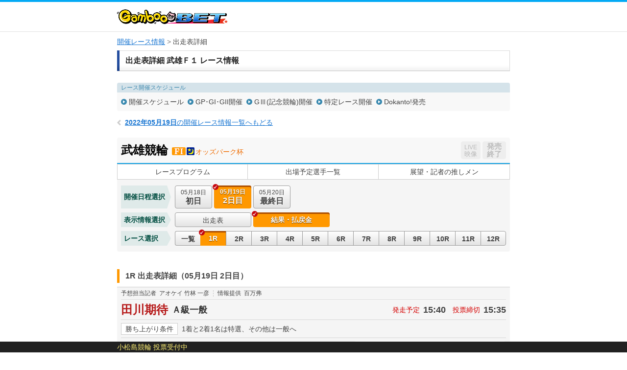

--- FILE ---
content_type: text/html; charset=UTF-8
request_url: https://keirin.kdreams.jp/gamboo/keirin-kaisai/race-card/result/8420220518/84202205180200/01/
body_size: 86785
content:
<!doctype html>
<html lang="ja">
<head>
<meta charset="utf-8">
<meta http-equiv="X-UA-Compatible" content="IE=edge">
<meta name="viewport" content="width=1024">
<meta name="format-detection" content="telephone=no">
<meta http-equiv="pragma" content="no-cache">
<meta http-equiv="Cache-Control" content="no-cache">
<meta http-equiv="expires" content="604800">
<link href="https://kdreams.r10s.jp/keirin/css/pc/base.css?ckl=1719280771" rel="stylesheet" type="text/css">
<link href="https://kdreams.r10s.jp/keirin/css/pc/raceinfo.css?ckl=1629045581" rel="stylesheet" type="text/css">
<link href="https://kdreams.r10s.jp/keirin/gamboo/css/pc/base-gamboo.css?ckl=1493607743" rel="stylesheet" type="text/css">
<link rel="apple-touch-icon" href="https://kdreams.r10s.jp/keirin/gamboo/images/pc/common/gamboo-touch-icon.png">
<link rel="icon" type="image/vnd.microsoft.icon" href="https://kdreams.r10s.jp/keirin/gamboo/images/pc/common/gamboo_favicon.ico">


<script type="text/javascript">
otk = '';

svPrevDay  = "20260119";
svToDay    = "20260120";
svThisYear = "2026";
svNowTime  = "0031";
svNextDay  = "20260121";
svPrevYobi = "月";
svToYobi   = "火";
svNextYobi = "水";

marqueeTime = 30000; // 1000=1秒
marqueeTimeDef = 5; // 分

kdUrl   = "https://my.keirin.kdreams.jp/gamboo/sso/go_old_keirin/?ac=";
baseUrl = "https://my.keirin.kdreams.jp/gamboo/";

ajaxMasterStatus = {
	"success"           : "kd-00000",
	"failure"           : "kd-01000",
	"loginErr"          : "ks-10001",
	"kaisaiNotFound"    : "ks-10400",
	"aggregating"       : "ks-10203",
	"loyalNoEntry"      : "ks-10200",
	"loyalAlreadyEntry" : "ks-10202",
	"loyalNotAvailable" : "ks-10201"
};

ajaxMasterErrorStatus = {
	close : 0, // default
	reload : 1,
	top : 2
}

device = 'pc';
devicePc = 'pc';
deviceSp = 'sp';
deviceMb = 'mb';
deviceTb = 'tb';
deviceApp = 'app';

dayMasterStatus = {
	prevDay  : parseInt('1', 10),
	toDay    : parseInt('2', 10),
	nextDay  : parseInt('3', 10),
	nextOpen : 4,
};

kakeshikiBunruiMasterData = {
	"kd"      : parseInt('1', 10),
	"basic"   : parseInt('2', 10),
	"dokanto" : parseInt('3', 10),
};

kakeshikiMasterName = {
	"k3"         : parseInt('1', 10),
	"k5"         : parseInt('2', 10),
	"bd"         : parseInt('3', 10),
	"k7"         : parseInt('4', 10),
	"sanrentan"  : parseInt('5', 10),
	"nishatan"   : parseInt('6', 10),
	"sanrenfuku" : parseInt('7', 10),
	"nishafuku"  : parseInt('8', 10),
	"niwakutan"  : parseInt('9', 10),
	"niwakufuku" : parseInt('10', 10),
	"wide"       : parseInt('11', 10),
	"k3two"      : parseInt('12', 10),
	"d4two"      : parseInt('13', 10),
	"d7"         : parseInt('14', 10),
};

normalKakeshikiMaster = {
	"sanrentan"  : parseInt('5',    10)
	, "nishatan"   : parseInt('6',  10)
	, "sanrenfuku" : parseInt('7', 10)
	, "nishafuku"  : parseInt('8',  10)
	, "niwakutan"  : parseInt('9',  10)
	, "niwakufuku" : parseInt('10', 10)
	, "wide"       : parseInt('11',     10)
};

kakeshikiMasterOrder = {
	"0" : 0, // 通常賭式
	"1" : parseInt('1', 10),
	"2" : parseInt('2', 10),
	"3" : parseInt('12', 10),
	"4" : parseInt('4', 10),
	"5" : parseInt('3', 10),
	"6" : parseInt('14', 10),
	"7" : parseInt('13', 10),
};

kaisaiDayMasterStatus = {
	"1"  : "初日",
	"2"  : "2日目",
	"3"  : "3日目",
	"4"  : "4日目",
	"5"  : "5日目",
	"6"  : "6日目",
	"7"  : "7日目",
	"8"  : "8日目",
	"9"  : "9日目",
	"99"  : "最終日",
};

kakeshikiMasterData = {
	"0" : {
		kakeshikiBunrui : parseInt('2', 10),
		kakeshikiName : "通常車券",
		kakeshikiType : 1,
	},
	"1" : {
		kakeshikiBunrui : parseInt('1', 10),
		kakeshikiName : "K3",
		kakeshikiType : 2,
	},
	"2" : {
		kakeshikiBunrui : parseInt('1', 10),
		kakeshikiName : "K5",
		kakeshikiType : 2,
	},
	"3" : {
		kakeshikiBunrui : parseInt('1', 10),
		kakeshikiName : "BiGDREAM",
		kakeshikiType : 3,
	},
	"4" : {
		kakeshikiBunrui : parseInt('1', 10),
		kakeshikiName : "K7",
		kakeshikiType : 3,
	},
	"5" : {
		kakeshikiBunrui : parseInt('2', 10),
		kakeshikiName : "3連単",
		kakeshikiType : 1,
	},
	"6" : {
		kakeshikiBunrui : parseInt('2', 10),
		kakeshikiName : "2車単",
		kakeshikiType : 1,
	},
	"7" : {
		kakeshikiBunrui : parseInt('2', 10),
		kakeshikiName : "3連複",
		kakeshikiType : 1,
	},
	"8" : {
		kakeshikiBunrui : parseInt('2', 10),
		kakeshikiName : "2車複",
		kakeshikiType : 1,
	},
	"9" : {
		kakeshikiBunrui : parseInt('2', 10),
		kakeshikiName : "2枠単",
		kakeshikiType : 1,
	},
	"10" : {
		kakeshikiBunrui : parseInt('2', 10),
		kakeshikiName : "2枠複",
		kakeshikiType : 1,
	},
	"11" : {
		kakeshikiBunrui : parseInt('2', 10),
		kakeshikiName : "ワイド",
		kakeshikiType : 1,
	},
	"12" : {
		kakeshikiBunrui : parseInt('1', 10),
		kakeshikiName : "K3two",
		kakeshikiType : 2,
	},
	"13" : {
		kakeshikiBunrui : parseInt('3', 10),
		kakeshikiName : "Dokanto4two",
		kakeshikiType : 3,
	},
	"14" : {
		kakeshikiBunrui : parseInt('3', 10),
		kakeshikiName : "Dokanto7",
		kakeshikiType : 3,
	},
};

commFlg = {
	"trueFlg"           : "1",
	"falseFlg"          : "0",
};

ksBetBaitaiCdPC = "0";

pcLiveUrl = "https://keirin.kdreams.jp/gamboo/live/";
newPCLiveVideoUrl = 'https://keirin.kdreams.jp/gamboo/stadium/live/';

// PVモード
privateErrMsg      = "プライベートブラウズ機能がオンになっているか、シークレットモードをご利用中のため投票できません。";

// 車券販売場所ID
shakenSalePlaceId = '3';

</script>
<script src="https://kdreams.r10s.jp/keirin/js/lib/jquery.min.js?ckl=1494809431" type="text/javascript"></script>
<script src="https://kdreams.r10s.jp/keirin/js/lib/jquery.marquee.min.js?ckl=1494809431" type="text/javascript"></script>
<script src="https://kdreams.r10s.jp/keirin/js/lib/common.js?ckl=1756749849" type="text/javascript"></script>
<script src="https://kdreams.r10s.jp/keirin/js/lib/tate.js?ckl=1494809433" type="text/javascript"></script>
<script src="https://kdreams.r10s.jp/keirin/js/lib/marquee.js?ckl=1494809432" type="text/javascript"></script>
<script src="https://kdreams.r10s.jp/keirin/js/lib/raceinfo.forecast.js?ckl=1722228006" type="text/javascript"></script>
<script src="https://kdreams.r10s.jp/keirin/js/lib/scrollTop.js?ckl=1494809433" type="text/javascript"></script>
<title>レース出走表・結果・払戻金詳細 | 武雄競輪 Ｆ１ オッズパーク杯 2日目（2022年05月19日） 1レース | 競輪投票は【GambooBET】</title>

</head>
<body>
<script type="text/javascript">
$(function(){
		$('.scroll a[href^=#]').click(function() {
		var href= $(this).attr("href");
		var target = $(href == "#" || href == "" ? 'html' : href);
		var position = target.offset().top;
		$('body,html').animate({scrollTop:position}, 500, 'swing');
		return false;
	});
});
</script>
<div id="PAGE_HEADER">
	<div class="container">
		<p class="logo logo_gamboo"><a href="https://gamboo.jp/"><img src="https://kdreams.r10s.jp/keirin/gamboo/images/pc/common/logo_gamboo.png" width="226" height="30" alt="GambooBET"></a></p>
	</div>
</div>
<!-- Main Start -->
<div id="MAIN" class="cf">
	<!-- InstanceBeginEditable name="Breadcrumb" -->
	<ul class="breadcrumb">
<li><strong><a href="https://keirin.kdreams.jp/gamboo/kaisai/">開催レース情報</a></strong></li>
<li>出走表詳細</li>
</ul>	<!-- InstanceEndEditable -->
	<!-- Article Start -->
	<div class="article">
		<!-- InstanceBeginEditable name="Contents" -->
		<!--  Section Start -->
		<section class="section raceinfo_section">

			<h1 class="section_title">出走表詳細 武雄Ｆ１ レース情報</h1><!-- #BeginLibraryItem "/Library/pc_raceinfo_nav.lbi" -->
						<div class="raceinfo_nav">
				<dl class="schedule_nav">
					<dt>レース開催スケジュール</dt>
					<dd>
						<ul class="cf">
						<li><a href="https://keirin.kdreams.jp/gamboo/schedule/search/2022/05/">開催スケジュール</a></li>
						<li><a href="https://keirin.kdreams.jp/gamboo/schedule/highgrade/search/2022/">GP･GI･GII開催</a></li>
						<li><a href="https://keirin.kdreams.jp/gamboo/schedule/grade/search/2022/">GⅢ(記念競輪)開催</a></li>
						<li><a href="https://keirin.kdreams.jp/gamboo/schedule/frace/search/2022/">特定レース開催</a></li>
						<li><a href="https://keirin.kdreams.jp/gamboo/schedule/dokanto/search/2022/1/">Dokanto!発売</a></li>
						</ul>
					</dd>
				</dl>
			</div>
			<p class="return_raceinfo">
				<a href="https://keirin.kdreams.jp/gamboo/kaisai/2022/05/19/"><span>2022年05月19日</span>の開催レース情報一覧へもどる</a>
			</p>
			<div class="kaisai_header cf">
				<h2 class="title">
					<span class="velodrome">武雄競輪</span>
					<span class="icon_grade gr2"></span>
					<span class="icon_status s2"></span>
										<span class="race">オッズパーク杯</span>
				</h2>
				<ul class="flt_r">
					<li class="btn_live">
						<span class="disabled"><span>LIVE</span>映像</span>
					</li>
					<li class="btn_bet">
						<span class="closed"><span class="disabled">発売<br>終了</span></span>
					</li>
				</ul>
			</div>
<!-- #EndLibraryItem --><!-- #BeginLibraryItem "/Library/pc_kaisai_global_nav.lbi" -->
			<ul class="kaisai_global_nav">
				<li><a href="https://keirin.kdreams.jp/gamboo/keirin-kaisai/race-program/8420220518/84202205180200/">レースプログラム</a></li>
				<li><a href="https://keirin.kdreams.jp/gamboo/keirin-kaisai/assen/8420220518/84202205180200/">出場予定選手一覧</a></li>
				<li><a href="https://keirin.kdreams.jp/gamboo/keirin-kaisai/race-news/8420220518/84202205180200/">展望・記者の推しメン</a></li>
			</ul>
<!-- #EndLibraryItem --><!-- #BeginLibraryItem "/Library/pc_kaisai_race_contents.lbi" --><div class="kaisai_race_data_nav">
				<dl class="date_nav cf">
					<dt>開催日程選択</dt>
					<dd>
						<ul class="cf">
							<li >

								<a href="https://keirin.kdreams.jp/gamboo/keirin-kaisai/race-card/result/8420220518/84202205180100/1/">
									<span class="date">05月18日</span><span class="day">初日</span>
																	</a>
							</li>
							<li class="active" >

								<a >
									<span class="date">05月19日</span><span class="day">2日目</span>
																	</a>
							</li>
							<li >

								<a href="https://keirin.kdreams.jp/gamboo/keirin-kaisai/race-card/result/8420220518/84202205180300/1/">
									<span class="date">05月20日</span><span class="day">最終日</span>
																	</a>
							</li>
						</ul>
					</dd>
				</dl>
				<dl class="data_info_nav cf">
					<dt>表示情報選択</dt>
					<dd>
						<ul class="cf">
							<li >
								<a href="https://keirin.kdreams.jp/gamboo/keirin-kaisai/race-card/odds/8420220518/84202205180200/1/3rentan/">出走表</a>
							</li>
							<li class="active" >
								<a >結果・払戻金</a>
							</li>


						</ul>
					</dd>
				</dl>
				<dl class="race_nav cf">
					<dt>レース選択</dt>
					<dd>
						<ul class="cf">
							<li >
								<a href="https://keirin.kdreams.jp/gamboo/keirin-kaisai/result-list/8420220518/84202205180200/">
									一覧
								</a>
							</li>
							<li  class="active" >
								<a >
									1R
								</a>
							</li>
							<li >
								<a href="https://keirin.kdreams.jp/gamboo/keirin-kaisai/race-card/result/8420220518/84202205180200/02/">
									2R
								</a>
							</li>
							<li >
								<a href="https://keirin.kdreams.jp/gamboo/keirin-kaisai/race-card/result/8420220518/84202205180200/03/">
									3R
								</a>
							</li>
							<li >
								<a href="https://keirin.kdreams.jp/gamboo/keirin-kaisai/race-card/result/8420220518/84202205180200/04/">
									4R
								</a>
							</li>
							<li >
								<a href="https://keirin.kdreams.jp/gamboo/keirin-kaisai/race-card/result/8420220518/84202205180200/05/">
									5R
								</a>
							</li>
							<li >
								<a href="https://keirin.kdreams.jp/gamboo/keirin-kaisai/race-card/result/8420220518/84202205180200/06/">
									6R
								</a>
							</li>
							<li >
								<a href="https://keirin.kdreams.jp/gamboo/keirin-kaisai/race-card/result/8420220518/84202205180200/07/">
									7R
								</a>
							</li>
							<li >
								<a href="https://keirin.kdreams.jp/gamboo/keirin-kaisai/race-card/result/8420220518/84202205180200/08/">
									8R
								</a>
							</li>
							<li >
								<a href="https://keirin.kdreams.jp/gamboo/keirin-kaisai/race-card/result/8420220518/84202205180200/09/">
									9R
								</a>
							</li>
							<li >
								<a href="https://keirin.kdreams.jp/gamboo/keirin-kaisai/race-card/result/8420220518/84202205180200/10/">
									10R
								</a>
							</li>
							<li >
								<a href="https://keirin.kdreams.jp/gamboo/keirin-kaisai/race-card/result/8420220518/84202205180200/11/">
									11R
								</a>
							</li>
							<li >
								<a href="https://keirin.kdreams.jp/gamboo/keirin-kaisai/race-card/result/8420220518/84202205180200/12/">
									12R
								</a>
							</li>
						</ul>
					</dd>
				</dl>
			</div>
			<div class="race_header cf" id="RACECARD">
				<h3 class="raceinfo_title"><span>1R 出走表詳細（05月19日 2日目）</span></h3>
			</div>


			<div class="racecard_area_container">
				<dl class="tipster_note cf">
					<dt>予想担当記者</dt>
					<dd>アオケイ 竹林 一彦</dd>
					<dt>情報提供</dt>
					<dd>百万弗</dd>
				</dl>
				<div class="race_title_header cf">
					<h2 class="title">田川期待</h2>
					<p class="status">
					<span>Ａ級一般</span>
					</p>
					<dl class="time">
						<dt>発走予定</dt>
						<dd>15:40</dd>
						<dt>投票締切</dt>
						<dd>15:35</dd>
					</dl>
				</div>
				<dl class="condition cf">
					<dt>勝ち上がり条件</dt>
					<dd>1着と2着1名は特選、その他は一般へ</dd>
				</dl>

				<div class="racecard_area_top_header">
					<p class="approach_guide">【誘導員】中山 匡男 Ａ３</p>
					<ul class="racecard_area_top_header_sub_nav cf">
												<li><a href="https://keirin.kdreams.jp/gamboo/keirin-kaisai/race-card/odds/8420220518/84202205180200/1/3rentan/#detail">オッズ</a></li>
																		<li><a href="https://keirin.kdreams.jp/gamboo/keirin-kaisai/race-card/yoso/8420220518/84202205180200/1/#detail">展開予想･狙い目</a></li>
																		<li><a href="#detail">結果･払戻金</a></li>
											</ul>
				</div>

				<div class="racecard_area">
					<div class="racecard_area_header cf">
						<ul class="racecard_area_nav cf">
							<li id="jsRacerCardDetail" class="active"><a href="javascript:void(0);">出走表<br>詳細</a></li>
							<li id="jsRacerCardComment" class=""><a href="javascript:void(0);">選手コメント<br>前回出走レース成績</a></li>
							<li id="jsRacerCardBasho" class=""><a href="javascript:void(0);">今場所・前場所・前々場所<br>出走レース成績</a></li>
							<li id="jsRacerCardAoYear" class=""><a href="javascript:void(0);">年間勝利度数</a></li>
							<li id="jsRacerCardAoLength" class=""><a href="javascript:void(0);">同走路年間<br>勝利度数</a></li>
							<li id="jsRacerCardAoBankYear" class=""><a href="javascript:void(0);">当所5年</a></li>
						</ul>
					</div>

					<div class="racecard_area_inner cf jsRacerCardDetail">
						<table class="racecard_table">
							<tr>
								<th rowspan="2" >予<br>想</th>
								<th rowspan="2" >好<br>気<br>合</th>
								<th rowspan="2" class="bdr_r ">総<br>評</th>
								<th rowspan="2">枠<br>番</th>
								<th rowspan="2">車<br>番</th>
								<th rowspan="2" class="bdr_r">選手名<br>府県/年齢/期別</th>
								<th rowspan="2">級<br>班</th>
								<th rowspan="2" class="bdr_r">脚<br>質</th>
								<th rowspan="2">ギヤ<br>倍数</th>
								<th colspan="16">直近4ヶ月の成績</th>
							</tr>
							<tr>
								<th class="bdr_r">競走得点</th>
								<th>S</th>
																								<th class="bdr_r">B</th>
								<th>逃</th>
								<th>捲</th>
								<th>差</th>
								<th class="bdr_r">マ</th>
								<th>1<br>着</th>
								<th>2<br>着</th>
								<th>3<br>着</th>
								<th class="bdr_r">着<br>外</th>
								<th>勝<br>率</th>
								<th>2連<br>対率</th>
								<th>3連<br>対率</th>
							</tr>
							<tr class="n1 ">
								<td class="tip"><span class="icon icon_t6">▲</span></td>
								<td class="kiai"></td>
								<td class="evaluation bdr_r"><span>5</span></td>
								<td class="bracket missing " >1</td>
								<td class="num"><span>1</span></td>
								<td class="rider bdr_r">
									真崎 章徳<br><span class="home">佐　賀/26/113</span>
																	</td>
								<td>A2</td>
								<td class="bdr_r">逃</td>
								<td>3.92</td>
								<td class="bdr_r">
								79.16								</td>
								<td>
								1								</td>
																								<td class="bdr_r">
								5								</td>
								<td>
								2								</td>
								<td>
								0								</td>
								<td>
								0								</td>
								<td class="bdr_r">
								0								</td>
								<td>
								0								</td>
								<td>
								2								</td>
								<td>
								1								</td>
								<td class="bdr_r">
								9								</td>
								<td>
								0.0								</td>
								<td>
								16.6								</td>
								<td class="bdr_r">
								25.0								</td>
							</tr>


							<tr class="n2 ">
								<td class="tip"><span class="icon icon_t3">×</span></td>
								<td class="kiai"></td>
								<td class="evaluation bdr_r"><span>3</span></td>
								<td class="bracket missing " >2</td>
								<td class="num"><span>2</span></td>
								<td class="rider bdr_r">
									藤原 悠斗<br><span class="home">岡　山/36/91</span>
																	</td>
								<td>A1</td>
								<td class="bdr_r">追</td>
								<td>3.92</td>
								<td class="bdr_r">
								<span class="best">86.58</span>
								</td>
								<td>
								2								</td>
																								<td class="bdr_r">
								0								</td>
								<td>
								0								</td>
								<td>
								0								</td>
								<td>
								<span class="best">4</span>
								</td>
								<td class="bdr_r">
								<span class="best">3</span>
								</td>
								<td>
								4								</td>
								<td>
								3								</td>
								<td>
								5								</td>
								<td class="bdr_r">
								12								</td>
								<td>
								16.6								</td>
								<td>
								29.1								</td>
								<td class="bdr_r">
								50.0								</td>
							</tr>


							<tr class="n3 ">
								<td class="tip"><span class="icon icon_t2">○</span></td>
								<td class="kiai"></td>
								<td class="evaluation bdr_r"><span>4</span></td>
								<td class="bracket missing " >3</td>
								<td class="num"><span>3</span></td>
								<td class="rider bdr_r">
									白川 有司<br><span class="home">福　岡/47/76</span>
																	</td>
								<td>A2</td>
								<td class="bdr_r">追</td>
								<td>3.93</td>
								<td class="bdr_r">
								83.60								</td>
								<td>
								1								</td>
																								<td class="bdr_r">
								0								</td>
								<td>
								0								</td>
								<td>
								0								</td>
								<td>
								2								</td>
								<td class="bdr_r">
								1								</td>
								<td>
								1								</td>
								<td>
								2								</td>
								<td>
								5								</td>
								<td class="bdr_r">
								15								</td>
								<td>
								4.3								</td>
								<td>
								13.0								</td>
								<td class="bdr_r">
								34.7								</td>
							</tr>


							<tr class="n4 ">
								<td class="tip"><span class="icon icon_t4">△</span></td>
								<td class="kiai"></td>
								<td class="evaluation bdr_r"><span>4</span></td>
								<td class="bracket missing " >4</td>
								<td class="num"><span>4</span></td>
								<td class="rider bdr_r">
									市本 隆司<br><span class="home">広　島/50/72</span>
																	</td>
								<td>A2</td>
								<td class="bdr_r">両</td>
								<td>3.93</td>
								<td class="bdr_r">
								84.05								</td>
								<td>
								0								</td>
																								<td class="bdr_r">
								1								</td>
								<td>
								0								</td>
								<td>
								<span class="best">2</span>
								</td>
								<td>
								2								</td>
								<td class="bdr_r">
								1								</td>
								<td>
								4								</td>
								<td>
								1								</td>
								<td>
								3								</td>
								<td class="bdr_r">
								12								</td>
								<td>
								20.0								</td>
								<td>
								25.0								</td>
								<td class="bdr_r">
								40.0								</td>
							</tr>


							<tr class="n5 ">
								<td class="tip"></td>
								<td class="kiai"></td>
								<td class="evaluation bdr_r"><span>4</span></td>
								<td class="bracket missing " >5</td>
								<td class="num"><span>5</span></td>
								<td class="rider bdr_r">
									三木 健治<br><span class="home">沖　縄/47/73</span>
																	</td>
								<td>A2</td>
								<td class="bdr_r">追</td>
								<td>3.92</td>
								<td class="bdr_r">
								82.66								</td>
								<td>
								1								</td>
																								<td class="bdr_r">
								0								</td>
								<td>
								0								</td>
								<td>
								0								</td>
								<td>
								2								</td>
								<td class="bdr_r">
								0								</td>
								<td>
								1								</td>
								<td>
								1								</td>
								<td>
								<span class="best">6</span>
								</td>
								<td class="bdr_r">
								16								</td>
								<td>
								4.1								</td>
								<td>
								8.3								</td>
								<td class="bdr_r">
								33.3								</td>
							</tr>


							<tr class="n6 ">
								<td class="tip"><span class="icon icon_t1">◎</span></td>
								<td class="kiai"></td>
								<td class="evaluation bdr_r"><span>5</span></td>
								<td class="bracket missing "  rowspan="2" >6</td>
								<td class="num"><span>6</span></td>
								<td class="rider bdr_r">
									田川 翔琉<br><span class="home">熊　本/24/119</span>
																	</td>
								<td>A2</td>
								<td class="bdr_r">逃</td>
								<td>3.92</td>
								<td class="bdr_r">
								78.73								</td>
								<td>
								<span class="best">7</span>
								</td>
																								<td class="bdr_r">
								<span class="best">11</span>
								</td>
								<td>
								<span class="best">10</span>
								</td>
								<td>
								<span class="best">2</span>
								</td>
								<td>
								1								</td>
								<td class="bdr_r">
								0								</td>
								<td>
								<span class="best">13</span>
								</td>
								<td>
								0								</td>
								<td>
								0								</td>
								<td class="bdr_r">
								2								</td>
								<td>
								<span class="best">86.6</span>
								</td>
								<td>
								<span class="best">86.6</span>
								</td>
								<td class="bdr_r">
								<span class="best">86.6</span>
								</td>
							</tr>


							<tr class="n7 ">
								<td class="tip"><span class="icon icon_t5">注</span></td>
								<td class="kiai"></td>
								<td class="evaluation bdr_r"><span>4</span></td>
								<td class="num"><span>7</span></td>
								<td class="rider bdr_r">
									足達 重満<br><span class="home">長　崎/46/80</span>
																	</td>
								<td>A2</td>
								<td class="bdr_r">追</td>
								<td>3.86</td>
								<td class="bdr_r">
								82.04								</td>
								<td>
								3								</td>
																								<td class="bdr_r">
								0								</td>
								<td>
								0								</td>
								<td>
								0								</td>
								<td>
								3								</td>
								<td class="bdr_r">
								2								</td>
								<td>
								1								</td>
								<td>
								<span class="best">4</span>
								</td>
								<td>
								5								</td>
								<td class="bdr_r">
								14								</td>
								<td>
								4.1								</td>
								<td>
								20.8								</td>
								<td class="bdr_r">
								41.6								</td>
							</tr>


						</table>
					</div>


					<div class="racecard_area_inner cf jsRacerCardComment" style="display:none">
						<table class="racecard_table">
							<tr>
								<th rowspan="2" >予<br>想</th>
								<th rowspan="2" >好<br>気<br>合</th>
								<th rowspan="2" class="bdr_r ">総<br>評</th>
								<th rowspan="2">枠<br>番</th>
								<th rowspan="2">車<br>番</th>
								<th rowspan="2" class="bdr_r">選手名<br>府県/年齢/期別</th>
								<th rowspan="2">級<br>班</th>
								<th rowspan="2" class="bdr_r">脚<br>質</th>
								<th rowspan="2">ギヤ<br>倍数</th>
								<th class="bdr_r" rowspan="2">競走得点</th>
								<th class="bdr_r" rowspan="2">選手コメント</th>
								<th colspan="4">前回出走レースの成績</th>
							</tr>
							<tr>
								<th>開<br>催<br>日</th>
								<th class="race"><p class="tate"><span>レ</span><span><span><span class="rotate">ー</span></span></span><span>ス</span></p></th>
								<th>着<br>順</th>
								<th>走り評</th>
							</tr>
										<tr class="n1 ">
								<td class="tip"><span class="icon icon_t6">▲</span></td>
								<td class="kiai"></td>
								<td class="evaluation bdr_r"><span>5</span></td>
																					<td class="bracket missing " >1</td>
															<td class="num"><span>1</span></td>
								<td class="rider bdr_r">
									真崎 章徳<br><span class="home">佐　賀/26/113</span>
																	</td>
								<td>A2</td>
								<td class="bdr_r">逃</td>
											<td>3.92</td>
											<td class="bdr_r">
											79.16											</td>
								<td class="comment bdr_r">自力。</td>
								<td>初日</td>
								<td>4R</td>
								<td class="last_result bdr_r"><span class="result_5">5</span></td>
								<td class="last_result"><a target="_blank" href="https://keirin.kdreams.jp/gamboo/keirin-kaisai/race-card/result/8420220518/84202205180100/04/#detail">仕掛られず<span class="detail">詳細</span></a></span></td>
							</tr>
												<tr class="n2 ">
								<td class="tip"><span class="icon icon_t3">×</span></td>
								<td class="kiai"></td>
								<td class="evaluation bdr_r"><span>3</span></td>
																					<td class="bracket missing " >2</td>
															<td class="num"><span>2</span></td>
								<td class="rider bdr_r">
									藤原 悠斗<br><span class="home">岡　山/36/91</span>
																	</td>
								<td>A1</td>
								<td class="bdr_r">追</td>
											<td>3.92</td>
											<td class="bdr_r">
											<span class="best">86.58</span>
											</td>
								<td class="comment bdr_r">単騎で走る。</td>
								<td>初日</td>
								<td>4R</td>
								<td class="last_result bdr_r"><span class="result_7">7</span></td>
								<td class="last_result"><a target="_blank" href="https://keirin.kdreams.jp/gamboo/keirin-kaisai/race-card/result/8420220518/84202205180100/04/#detail">遅れ捌かれ<span class="detail">詳細</span></a></span></td>
							</tr>
												<tr class="n3 ">
								<td class="tip"><span class="icon icon_t2">○</span></td>
								<td class="kiai"></td>
								<td class="evaluation bdr_r"><span>4</span></td>
																					<td class="bracket missing " >3</td>
															<td class="num"><span>3</span></td>
								<td class="rider bdr_r">
									白川 有司<br><span class="home">福　岡/47/76</span>
																	</td>
								<td>A2</td>
								<td class="bdr_r">追</td>
											<td>3.93</td>
											<td class="bdr_r">
											83.60											</td>
								<td class="comment bdr_r">田川君。</td>
								<td>初日</td>
								<td>4R</td>
								<td class="last_result bdr_r"><span class="result_6">6</span></td>
								<td class="last_result"><a target="_blank" href="https://keirin.kdreams.jp/gamboo/keirin-kaisai/race-card/result/8420220518/84202205180100/04/#detail">前任せ一緒<span class="detail">詳細</span></a></span></td>
							</tr>
												<tr class="n4 ">
								<td class="tip"><span class="icon icon_t4">△</span></td>
								<td class="kiai"></td>
								<td class="evaluation bdr_r"><span>4</span></td>
																					<td class="bracket missing " >4</td>
															<td class="num"><span>4</span></td>
								<td class="rider bdr_r">
									市本 隆司<br><span class="home">広　島/50/72</span>
																	</td>
								<td>A2</td>
								<td class="bdr_r">両</td>
											<td>3.93</td>
											<td class="bdr_r">
											84.05											</td>
								<td class="comment bdr_r">単騎で走る。</td>
								<td>初日</td>
								<td>1R</td>
								<td class="last_result bdr_r"><span class="result_7">7</span></td>
								<td class="last_result"><a target="_blank" href="https://keirin.kdreams.jp/gamboo/keirin-kaisai/race-card/result/8420220518/84202205180100/01/#detail">カマシ離れ<span class="detail">詳細</span></a></span></td>
							</tr>
												<tr class="n5 ">
								<td class="tip"></td>
								<td class="kiai"></td>
								<td class="evaluation bdr_r"><span>4</span></td>
																					<td class="bracket missing " >5</td>
															<td class="num"><span>5</span></td>
								<td class="rider bdr_r">
									三木 健治<br><span class="home">沖　縄/47/73</span>
																	</td>
								<td>A2</td>
								<td class="bdr_r">追</td>
											<td>3.92</td>
											<td class="bdr_r">
											82.66											</td>
								<td class="comment bdr_r">先手ライン。</td>
								<td>初日</td>
								<td>2R</td>
								<td class="last_result bdr_r"><span class="result_4">4</span></td>
								<td class="last_result"><a target="_blank" href="https://keirin.kdreams.jp/gamboo/keirin-kaisai/race-card/result/8420220518/84202205180100/02/#detail">前に流込み<span class="detail">詳細</span></a></span></td>
							</tr>
												<tr class="n6 ">
								<td class="tip"><span class="icon icon_t1">◎</span></td>
								<td class="kiai"></td>
								<td class="evaluation bdr_r"><span>5</span></td>
																					<td class="bracket missing "  rowspan="2" >6</td>
															<td class="num"><span>6</span></td>
								<td class="rider bdr_r">
									田川 翔琉<br><span class="home">熊　本/24/119</span>
																	</td>
								<td>A2</td>
								<td class="bdr_r">逃</td>
											<td>3.92</td>
											<td class="bdr_r">
											78.73											</td>
								<td class="comment bdr_r">自力。</td>
								<td>初日</td>
								<td>3R</td>
								<td class="last_result bdr_r"><span class="result_6">6</span></td>
								<td class="last_result"><a target="_blank" href="https://keirin.kdreams.jp/gamboo/keirin-kaisai/race-card/result/8420220518/84202205180100/03/#detail">後方捲れず<span class="detail">詳細</span></a></span></td>
							</tr>
												<tr class="n7 ">
								<td class="tip"><span class="icon icon_t5">注</span></td>
								<td class="kiai"></td>
								<td class="evaluation bdr_r"><span>4</span></td>
																						<td class="num"><span>7</span></td>
								<td class="rider bdr_r">
									足達 重満<br><span class="home">長　崎/46/80</span>
																	</td>
								<td>A2</td>
								<td class="bdr_r">追</td>
											<td>3.86</td>
											<td class="bdr_r">
											82.04											</td>
								<td class="comment bdr_r">真崎君。</td>
								<td>初日</td>
								<td>1R</td>
								<td class="last_result bdr_r"><span class="result_4">4</span></td>
								<td class="last_result"><a target="_blank" href="https://keirin.kdreams.jp/gamboo/keirin-kaisai/race-card/result/8420220518/84202205180100/01/#detail">前に続いて<span class="detail">詳細</span></a></span></td>
							</tr>
									</table>
					</div>

					<div class="racecard_area_inner cf jsRacerCardBasho" style="display:none">
						<table class="racecard_table past_racecard_table">
							<tr>
								<th rowspan="2">枠<br>番</th>
								<th rowspan="2">車<br>番</th>
								<th rowspan="2" class="bdr_r">選手名<br>府県/年齢/期別</th>
								<th rowspan="2">競走得点</th>
								<th>今場所成績</th>
								<th>前場所成績</th>
								<th>前々場所成績</th>
							</tr>
							<tr>
								<th>日付/種目/着順/上り</th>
								<th>開催場<br>日付/種目/着順/上り</th>
								<th>開催場<br>日付/種目/着順/上り</th>
							</tr>
										<tr class="n1 ">
							<td class="bracket missing " >1</td>
								<td class="num"><span>1</span></td>
								<td class="rider bdr_r">
									真崎 章徳<br><span class="home">佐　賀/26/113</span>
																	</td>
								<td>
												79.16											</td>
											<td>
									<p class="stadium"></p>
									<ul>
													<li><span>5/18</span><span>Ａ級予選</span><span>5着</span><span>11.7</span><span><a href="javascript:void(0) ;" onClick="windowOpen('https://keirin.kdreams.jp/gamboo/kaisai/digest/?kyogijoCd=84&kaisaiDate=20220518&gradeCd=2&raceNo=4', '', '745,455') ;">[映像]</a></span></li>
																						</ul>
								</td>
								<td>
									<p class="stadium">高知 Ｆ２</p>
									<ul>
													<li><span>5/3</span><span>Ａ級予選</span><span>7着</span><span>16.2</span><span><a href="javascript:void(0) ;" onClick="windowOpen('https://keirin.kdreams.jp/gamboo/kaisai/digest/?kyogijoCd=74&kaisaiDate=20220503&gradeCd=1&raceNo=8', '', '745,455') ;">[映像]</a></span></li>
													<li><span>5/4</span><span>Ａ級一般</span><span>5着</span><span>16.2</span><span><a href="javascript:void(0) ;" onClick="windowOpen('https://keirin.kdreams.jp/gamboo/kaisai/digest/?kyogijoCd=74&kaisaiDate=20220504&gradeCd=1&raceNo=7', '', '745,455') ;">[映像]</a></span></li>
													<li><span>5/5</span><span>Ａ級一般</span><span>6着</span><span>16.3</span><span><a href="javascript:void(0) ;" onClick="windowOpen('https://keirin.kdreams.jp/gamboo/kaisai/digest/?kyogijoCd=74&kaisaiDate=20220505&gradeCd=1&raceNo=7', '', '745,455') ;">[映像]</a></span></li>
												</ul>
								</td>
								<td>
									<p class="stadium">四日市 Ｆ２</p>
									<ul>
													<li><span>4/15</span><span>Ａ級特予選</span><span>7着</span><span>13.4</span><span><a href="javascript:void(0) ;" onClick="windowOpen('https://keirin.kdreams.jp/gamboo/kaisai/digest/?kyogijoCd=48&kaisaiDate=20220415&gradeCd=1&raceNo=10', '', '745,455') ;">[映像]</a></span></li>
													<li><span>4/16</span><span>Ａ級特一般</span><span>4着</span><span>12.3</span><span><a href="javascript:void(0) ;" onClick="windowOpen('https://keirin.kdreams.jp/gamboo/kaisai/digest/?kyogijoCd=48&kaisaiDate=20220416&gradeCd=1&raceNo=9', '', '745,455') ;">[映像]</a></span></li>
													<li><span>4/17</span><span>Ａ級特一般</span><span>3着</span><span>12.2</span><span><a href="javascript:void(0) ;" onClick="windowOpen('https://keirin.kdreams.jp/gamboo/kaisai/digest/?kyogijoCd=48&kaisaiDate=20220417&gradeCd=1&raceNo=7', '', '745,455') ;">[映像]</a></span></li>
												</ul>
								</td>
							</tr>
												<tr class="n2 ">
							<td class="bracket missing " >2</td>
								<td class="num"><span>2</span></td>
								<td class="rider bdr_r">
									藤原 悠斗<br><span class="home">岡　山/36/91</span>
																	</td>
								<td>
												<span class="best">86.58</span>
											</td>
											<td>
									<p class="stadium"></p>
									<ul>
													<li><span>5/18</span><span>Ａ級予選</span><span>7着</span><span>12.9</span><span><a href="javascript:void(0) ;" onClick="windowOpen('https://keirin.kdreams.jp/gamboo/kaisai/digest/?kyogijoCd=84&kaisaiDate=20220518&gradeCd=2&raceNo=4', '', '745,455') ;">[映像]</a></span></li>
																						</ul>
								</td>
								<td>
									<p class="stadium">松山 Ｆ２</p>
									<ul>
													<li><span>5/1</span><span>Ａ級予選</span><span>4着</span><span>12.0</span><span><a href="javascript:void(0) ;" onClick="windowOpen('https://keirin.kdreams.jp/gamboo/kaisai/digest/?kyogijoCd=75&kaisaiDate=20220501&gradeCd=1&raceNo=4', '', '745,455') ;">[映像]</a></span></li>
													<li><span>5/2</span><span>Ａ級選抜</span><span>1着</span><span>12.3</span><span><a href="javascript:void(0) ;" onClick="windowOpen('https://keirin.kdreams.jp/gamboo/kaisai/digest/?kyogijoCd=75&kaisaiDate=20220502&gradeCd=1&raceNo=3', '', '745,455') ;">[映像]</a></span></li>
													<li><span>5/3</span><span>Ａ級特選</span><span>5着</span><span>11.8</span><span><a href="javascript:void(0) ;" onClick="windowOpen('https://keirin.kdreams.jp/gamboo/kaisai/digest/?kyogijoCd=75&kaisaiDate=20220503&gradeCd=1&raceNo=6', '', '745,455') ;">[映像]</a></span></li>
												</ul>
								</td>
								<td>
									<p class="stadium">高知 Ｆ１</p>
									<ul>
													<li><span>4/20</span><span>Ａ級予選</span><span>5着</span><span>15.0</span><span><a href="javascript:void(0) ;" onClick="windowOpen('https://keirin.kdreams.jp/gamboo/kaisai/digest/?kyogijoCd=74&kaisaiDate=20220420&gradeCd=2&raceNo=1', '', '745,455') ;">[映像]</a></span></li>
													<li><span>4/21</span><span>Ａ級一般</span><span></span><span></span><span><a href="javascript:void(0) ;" onClick="windowOpen('https://keirin.kdreams.jp/gamboo/kaisai/digest/?kyogijoCd=74&kaisaiDate=20220421&gradeCd=2&raceNo=1', '', '745,455') ;">[映像]</a></span></li>
													<li><span>4/22</span><span>Ａ級一般</span><span>2着</span><span>14.8</span><span><a href="javascript:void(0) ;" onClick="windowOpen('https://keirin.kdreams.jp/gamboo/kaisai/digest/?kyogijoCd=74&kaisaiDate=20220422&gradeCd=2&raceNo=2', '', '745,455') ;">[映像]</a></span></li>
												</ul>
								</td>
							</tr>
												<tr class="n3 ">
							<td class="bracket missing " >3</td>
								<td class="num"><span>3</span></td>
								<td class="rider bdr_r">
									白川 有司<br><span class="home">福　岡/47/76</span>
																	</td>
								<td>
												83.60											</td>
											<td>
									<p class="stadium"></p>
									<ul>
													<li><span>5/18</span><span>Ａ級予選</span><span>6着</span><span>11.7</span><span><a href="javascript:void(0) ;" onClick="windowOpen('https://keirin.kdreams.jp/gamboo/kaisai/digest/?kyogijoCd=84&kaisaiDate=20220518&gradeCd=2&raceNo=4', '', '745,455') ;">[映像]</a></span></li>
																						</ul>
								</td>
								<td>
									<p class="stadium">佐世保 Ｆ２</p>
									<ul>
													<li><span>5/5</span><span>Ａ級特予選</span><span>1着</span><span>12.1</span><span><a href="javascript:void(0) ;" onClick="windowOpen('https://keirin.kdreams.jp/gamboo/kaisai/digest/?kyogijoCd=85&kaisaiDate=20220505&gradeCd=1&raceNo=9', '', '745,455') ;">[映像]</a></span></li>
													<li><span>5/6</span><span>Ａ級準決勝</span><span>5着</span><span>11.9</span><span><a href="javascript:void(0) ;" onClick="windowOpen('https://keirin.kdreams.jp/gamboo/kaisai/digest/?kyogijoCd=85&kaisaiDate=20220506&gradeCd=1&raceNo=12', '', '745,455') ;">[映像]</a></span></li>
													<li><span>5/7</span><span>Ａ級特選</span><span>6着</span><span>11.9</span><span><a href="javascript:void(0) ;" onClick="windowOpen('https://keirin.kdreams.jp/gamboo/kaisai/digest/?kyogijoCd=85&kaisaiDate=20220507&gradeCd=1&raceNo=8', '', '745,455') ;">[映像]</a></span></li>
												</ul>
								</td>
								<td>
									<p class="stadium">別府 Ｆ２</p>
									<ul>
													<li><span>4/23</span><span>Ａ級予選</span><span>2着</span><span>12.3</span><span><a href="javascript:void(0) ;" onClick="windowOpen('https://keirin.kdreams.jp/gamboo/kaisai/digest/?kyogijoCd=86&kaisaiDate=20220423&gradeCd=1&raceNo=4', '', '745,455') ;">[映像]</a></span></li>
													<li><span>4/24</span><span>Ａ級準決勝</span><span>5着</span><span>11.4</span><span><a href="javascript:void(0) ;" onClick="windowOpen('https://keirin.kdreams.jp/gamboo/kaisai/digest/?kyogijoCd=86&kaisaiDate=20220424&gradeCd=1&raceNo=6', '', '745,455') ;">[映像]</a></span></li>
													<li><span>4/25</span><span>Ａ級特選</span><span>6着</span><span>12.0</span><span><a href="javascript:void(0) ;" onClick="windowOpen('https://keirin.kdreams.jp/gamboo/kaisai/digest/?kyogijoCd=86&kaisaiDate=20220425&gradeCd=1&raceNo=5', '', '745,455') ;">[映像]</a></span></li>
												</ul>
								</td>
							</tr>
												<tr class="n4 ">
							<td class="bracket missing " >4</td>
								<td class="num"><span>4</span></td>
								<td class="rider bdr_r">
									市本 隆司<br><span class="home">広　島/50/72</span>
																	</td>
								<td>
												84.05											</td>
											<td>
									<p class="stadium"></p>
									<ul>
													<li><span>5/18</span><span>Ａ級予選</span><span>7着</span><span>12.7</span><span><a href="javascript:void(0) ;" onClick="windowOpen('https://keirin.kdreams.jp/gamboo/kaisai/digest/?kyogijoCd=84&kaisaiDate=20220518&gradeCd=2&raceNo=1', '', '745,455') ;">[映像]</a></span></li>
																						</ul>
								</td>
								<td>
									<p class="stadium">向日町 Ｆ２</p>
									<ul>
													<li><span>4/28</span><span>Ａ級特予選</span><span>4着</span><span>12.2</span><span><a href="javascript:void(0) ;" onClick="windowOpen('https://keirin.kdreams.jp/gamboo/kaisai/digest/?kyogijoCd=54&kaisaiDate=20220428&gradeCd=1&raceNo=8', '', '745,455') ;">[映像]</a></span></li>
													<li><span>4/29</span><span>Ａ級特一般</span><span>6着</span><span>12.7</span><span><a href="javascript:void(0) ;" onClick="windowOpen('https://keirin.kdreams.jp/gamboo/kaisai/digest/?kyogijoCd=54&kaisaiDate=20220429&gradeCd=1&raceNo=3', '', '745,455') ;">[映像]</a></span></li>
													<li><span>4/30</span><span>Ａ級特一般</span><span>1着</span><span>12.3</span><span><a href="javascript:void(0) ;" onClick="windowOpen('https://keirin.kdreams.jp/gamboo/kaisai/digest/?kyogijoCd=54&kaisaiDate=20220430&gradeCd=1&raceNo=4', '', '745,455') ;">[映像]</a></span></li>
												</ul>
								</td>
								<td>
									<p class="stadium">久留米 Ｆ１</p>
									<ul>
													<li><span>4/17</span><span>Ａ級予選</span><span>4着</span><span>11.8</span><span><a href="javascript:void(0) ;" onClick="windowOpen('https://keirin.kdreams.jp/gamboo/kaisai/digest/?kyogijoCd=83&kaisaiDate=20220417&gradeCd=2&raceNo=3', '', '745,455') ;">[映像]</a></span></li>
													<li><span>4/18</span><span>Ａ級一般</span><span>6着</span><span>12.4</span><span><a href="javascript:void(0) ;" onClick="windowOpen('https://keirin.kdreams.jp/gamboo/kaisai/digest/?kyogijoCd=83&kaisaiDate=20220418&gradeCd=2&raceNo=2', '', '745,455') ;">[映像]</a></span></li>
													<li><span>4/19</span><span>Ａ級一般</span><span>1着</span><span>11.8</span><span><a href="javascript:void(0) ;" onClick="windowOpen('https://keirin.kdreams.jp/gamboo/kaisai/digest/?kyogijoCd=83&kaisaiDate=20220419&gradeCd=2&raceNo=1', '', '745,455') ;">[映像]</a></span></li>
												</ul>
								</td>
							</tr>
												<tr class="n5 ">
							<td class="bracket missing " >5</td>
								<td class="num"><span>5</span></td>
								<td class="rider bdr_r">
									三木 健治<br><span class="home">沖　縄/47/73</span>
																	</td>
								<td>
												82.66											</td>
											<td>
									<p class="stadium"></p>
									<ul>
													<li><span>5/18</span><span>Ａ級予選</span><span>4着</span><span>12.1</span><span><a href="javascript:void(0) ;" onClick="windowOpen('https://keirin.kdreams.jp/gamboo/kaisai/digest/?kyogijoCd=84&kaisaiDate=20220518&gradeCd=2&raceNo=2', '', '745,455') ;">[映像]</a></span></li>
																						</ul>
								</td>
								<td>
									<p class="stadium">松山 Ｆ２</p>
									<ul>
													<li><span>5/7</span><span>Ａ級特予選</span><span>5着</span><span>11.4</span><span><a href="javascript:void(0) ;" onClick="windowOpen('https://keirin.kdreams.jp/gamboo/kaisai/digest/?kyogijoCd=75&kaisaiDate=20220507&gradeCd=1&raceNo=4', '', '745,455') ;">[映像]</a></span></li>
													<li><span>5/8</span><span>Ａ級特一般</span><span>5着</span><span>11.9</span><span><a href="javascript:void(0) ;" onClick="windowOpen('https://keirin.kdreams.jp/gamboo/kaisai/digest/?kyogijoCd=75&kaisaiDate=20220508&gradeCd=1&raceNo=2', '', '745,455') ;">[映像]</a></span></li>
													<li><span>5/9</span><span>Ａ級特一般</span><span>3着</span><span>12.1</span><span><a href="javascript:void(0) ;" onClick="windowOpen('https://keirin.kdreams.jp/gamboo/kaisai/digest/?kyogijoCd=75&kaisaiDate=20220509&gradeCd=1&raceNo=2', '', '745,455') ;">[映像]</a></span></li>
												</ul>
								</td>
								<td>
									<p class="stadium">久留米 Ｆ２</p>
									<ul>
													<li><span>4/25</span><span>Ａ級予選</span><span>3着</span><span>11.7</span><span><a href="javascript:void(0) ;" onClick="windowOpen('https://keirin.kdreams.jp/gamboo/kaisai/digest/?kyogijoCd=83&kaisaiDate=20220425&gradeCd=1&raceNo=4', '', '745,455') ;">[映像]</a></span></li>
													<li><span>4/26</span><span>Ａ級選抜</span><span>1着</span><span>12.1</span><span><a href="javascript:void(0) ;" onClick="windowOpen('https://keirin.kdreams.jp/gamboo/kaisai/digest/?kyogijoCd=83&kaisaiDate=20220426&gradeCd=1&raceNo=5', '', '745,455') ;">[映像]</a></span></li>
													<li><span>4/27</span><span>Ａ級特選</span><span>3着</span><span>12.0</span><span><a href="javascript:void(0) ;" onClick="windowOpen('https://keirin.kdreams.jp/gamboo/kaisai/digest/?kyogijoCd=83&kaisaiDate=20220427&gradeCd=1&raceNo=5', '', '745,455') ;">[映像]</a></span></li>
												</ul>
								</td>
							</tr>
												<tr class="n6 ">
							<td class="bracket missing "  rowspan="2" >6</td>
								<td class="num"><span>6</span></td>
								<td class="rider bdr_r">
									田川 翔琉<br><span class="home">熊　本/24/119</span>
																	</td>
								<td>
												78.73											</td>
											<td>
									<p class="stadium"></p>
									<ul>
													<li><span>5/18</span><span>Ａ級予選</span><span>6着</span><span>12.0</span><span><a href="javascript:void(0) ;" onClick="windowOpen('https://keirin.kdreams.jp/gamboo/kaisai/digest/?kyogijoCd=84&kaisaiDate=20220518&gradeCd=2&raceNo=3', '', '745,455') ;">[映像]</a></span></li>
																						</ul>
								</td>
								<td>
									<p class="stadium">向日町 Ｆ２</p>
									<ul>
													<li><span>4/10</span><span>チャレンジ予選</span><span>1着</span><span>11.9</span><span><a href="javascript:void(0) ;" onClick="windowOpen('https://keirin.kdreams.jp/gamboo/kaisai/digest/?kyogijoCd=54&kaisaiDate=20220410&gradeCd=1&raceNo=4', '', '745,455') ;">[映像]</a></span></li>
													<li><span>4/11</span><span>チャレンジ準決勝</span><span>1着</span><span>12.1</span><span><a href="javascript:void(0) ;" onClick="windowOpen('https://keirin.kdreams.jp/gamboo/kaisai/digest/?kyogijoCd=54&kaisaiDate=20220411&gradeCd=1&raceNo=6', '', '745,455') ;">[映像]</a></span></li>
													<li><span>4/12</span><span>チャレンジ決勝</span><span>1着</span><span>11.7</span><span><a href="javascript:void(0) ;" onClick="windowOpen('https://keirin.kdreams.jp/gamboo/kaisai/digest/?kyogijoCd=54&kaisaiDate=20220412&gradeCd=1&raceNo=8', '', '745,455') ;">[映像]</a></span></li>
												</ul>
								</td>
								<td>
									<p class="stadium">伊東 Ｆ２</p>
									<ul>
													<li><span>4/1</span><span>チャレンジ予選</span><span>1着</span><span>10.9</span><span><a href="javascript:void(0) ;" onClick="windowOpen('https://keirin.kdreams.jp/gamboo/kaisai/digest/?kyogijoCd=37&kaisaiDate=20220401&gradeCd=1&raceNo=4', '', '745,455') ;">[映像]</a></span></li>
													<li><span>4/2</span><span>チャレンジ準決勝</span><span>1着</span><span>10.4</span><span><a href="javascript:void(0) ;" onClick="windowOpen('https://keirin.kdreams.jp/gamboo/kaisai/digest/?kyogijoCd=37&kaisaiDate=20220402&gradeCd=1&raceNo=4', '', '745,455') ;">[映像]</a></span></li>
													<li><span>4/3</span><span>チャレンジ決勝</span><span>1着</span><span>10.0</span><span><a href="javascript:void(0) ;" onClick="windowOpen('https://keirin.kdreams.jp/gamboo/kaisai/digest/?kyogijoCd=37&kaisaiDate=20220403&gradeCd=1&raceNo=11', '', '745,455') ;">[映像]</a></span></li>
												</ul>
								</td>
							</tr>
												<tr class="n7 ">
								<td class="num"><span>7</span></td>
								<td class="rider bdr_r">
									足達 重満<br><span class="home">長　崎/46/80</span>
																	</td>
								<td>
												82.04											</td>
											<td>
									<p class="stadium"></p>
									<ul>
													<li><span>5/18</span><span>Ａ級予選</span><span>4着</span><span>11.8</span><span><a href="javascript:void(0) ;" onClick="windowOpen('https://keirin.kdreams.jp/gamboo/kaisai/digest/?kyogijoCd=84&kaisaiDate=20220518&gradeCd=2&raceNo=1', '', '745,455') ;">[映像]</a></span></li>
																						</ul>
								</td>
								<td>
									<p class="stadium">高知 Ｆ２</p>
									<ul>
													<li><span>5/3</span><span>Ａ級予選</span><span>6着</span><span>15.8</span><span><a href="javascript:void(0) ;" onClick="windowOpen('https://keirin.kdreams.jp/gamboo/kaisai/digest/?kyogijoCd=74&kaisaiDate=20220503&gradeCd=1&raceNo=8', '', '745,455') ;">[映像]</a></span></li>
													<li><span>5/4</span><span>Ａ級一般</span><span>5着</span><span>14.7</span><span><a href="javascript:void(0) ;" onClick="windowOpen('https://keirin.kdreams.jp/gamboo/kaisai/digest/?kyogijoCd=74&kaisaiDate=20220504&gradeCd=1&raceNo=6', '', '745,455') ;">[映像]</a></span></li>
													<li><span>5/5</span><span>Ａ級一般</span><span>2着</span><span>15.2</span><span><a href="javascript:void(0) ;" onClick="windowOpen('https://keirin.kdreams.jp/gamboo/kaisai/digest/?kyogijoCd=74&kaisaiDate=20220505&gradeCd=1&raceNo=8', '', '745,455') ;">[映像]</a></span></li>
												</ul>
								</td>
								<td>
									<p class="stadium">松阪 Ｆ２</p>
									<ul>
													<li><span>4/19</span><span>Ａ級特予選</span><span>3着</span><span>12.0</span><span><a href="javascript:void(0) ;" onClick="windowOpen('https://keirin.kdreams.jp/gamboo/kaisai/digest/?kyogijoCd=47&kaisaiDate=20220419&gradeCd=1&raceNo=7', '', '745,455') ;">[映像]</a></span></li>
													<li><span>4/20</span><span>Ａ級準決勝</span><span>7着</span><span>12.0</span><span><a href="javascript:void(0) ;" onClick="windowOpen('https://keirin.kdreams.jp/gamboo/kaisai/digest/?kyogijoCd=47&kaisaiDate=20220420&gradeCd=1&raceNo=8', '', '745,455') ;">[映像]</a></span></li>
													<li><span>4/21</span><span>Ａ級特一般</span><span>3着</span><span>12.2</span><span><a href="javascript:void(0) ;" onClick="windowOpen('https://keirin.kdreams.jp/gamboo/kaisai/digest/?kyogijoCd=47&kaisaiDate=20220421&gradeCd=1&raceNo=4', '', '745,455') ;">[映像]</a></span></li>
												</ul>
								</td>
							</tr>
									</table>
					</div>
						<!-- 年間勝利度数・グレード別勝利度数時 Start -->

					<div class="racecard_area_inner cf jsRacerCardAoYear" style="display:none">
						<table class="racecard_table">
							<tr>
								<th rowspan="3" >予<br>想</th>
								<th rowspan="3" >好<br>気<br>合</th>
								<th rowspan="3" class="bdr_r ">総<br>評</th>
								<th rowspan="3">枠<br>番</th>
								<th rowspan="3">車<br>番</th>
								<th rowspan="3" class="bdr_r">選手名<br>府県/年齢/期別</th>
								<th rowspan="3">級<br>班</th>
								<th rowspan="3" class="bdr_r">脚<br>質</th>
								<th rowspan="3">ギヤ<br>倍数</th>
								<th class="bdr_r" rowspan="3">競走得点</th>
								<th colspan="16">
									年間勝利度数
								</th>
							</tr>
							<tr>
								<th class="bdr_r" colspan="4">決勝</th>
								<th class="bdr_r" colspan="4">特選</th>
								<th class="bdr_r" colspan="4">準決</th>
								<th class="bdr_r" colspan="4">予選</th>
							</tr>
							<tr>
								<th>1着</th>
								<th>2着</th>
								<th>3着</th>
								<th class="bdr_r">着外</th>
								<th>1着</th>
								<th>2着</th>
								<th>3着</th>
								<th class="bdr_r">着外</th>
								<th>1着</th>
								<th>2着</th>
								<th>3着</th>
								<th class="bdr_r">着外</th>
								<th>1着</th>
								<th>2着</th>
								<th>3着</th>
								<th class="bdr_r">着外</th>
							</tr>
							<tr class="n1 ">
							<td class="tip">
								<span class="icon icon_t6">▲</span>
							</td>
							<td class="kiai"></td>
							</td>
							<td class="evaluation bdr_r">
								<span>5</span>
							</td>
							<td class="bracket missing " >1</td>
							<td class="num"><span>1</span></td>
							<td class="rider bdr_r">
								真崎 章徳<br>
								<span class="home">佐　賀/26/113									</span>
							</td>
							<td>A2</td>
							<td class="bdr_r">逃</td>
							<td>3.92</td>
							<td class="bdr_r">
								79.16							</td>
							<td>
								0							</td>
							<td>
								0							</td>
							<td>
								0							</td>
							<td class="bdr_r">
								1							</td>


							<td>
								0							</td>
							<td>
								0							</td>
							<td>
								0							</td>
							<td class="bdr_r">
								0							</td>


							<td>
								0							</td>
							<td>
								1							</td>
							<td>
								1							</td>
							<td class="bdr_r">
								10							</td>


							<td>
								8							</td>
							<td>
								7							</td>
							<td>
								6							</td>
							<td class="bdr_r">
								41							</td>
							</tr>
							<tr class="n2 ">
							<td class="tip">
								<span class="icon icon_t3">×</span>
							</td>
							<td class="kiai"></td>
							</td>
							<td class="evaluation bdr_r">
								<span>3</span>
							</td>
							<td class="bracket missing " >2</td>
							<td class="num"><span>2</span></td>
							<td class="rider bdr_r">
								藤原 悠斗<br>
								<span class="home">岡　山/36/91									</span>
							</td>
							<td>A1</td>
							<td class="bdr_r">追</td>
							<td>3.92</td>
							<td class="bdr_r">
								<span class="best">86.58</span>
							</td>
							<td>
								<span class="best">1</span>
							</td>
							<td>
								0							</td>
							<td>
								<span class="best">1</span>
							</td>
							<td class="bdr_r">
								2							</td>


							<td>
								0							</td>
							<td>
								<span class="best">2</span>
							</td>
							<td>
								0							</td>
							<td class="bdr_r">
								<span class="best">5</span>
							</td>


							<td>
								<span class="best">7</span>
							</td>
							<td>
								<span class="best">6</span>
							</td>
							<td>
								<span class="best">9</span>
							</td>
							<td class="bdr_r">
								<span class="best">27</span>
							</td>


							<td>
								12							</td>
							<td>
								2							</td>
							<td>
								6							</td>
							<td class="bdr_r">
								9							</td>
							</tr>
							<tr class="n3 ">
							<td class="tip">
								<span class="icon icon_t2">○</span>
							</td>
							<td class="kiai"></td>
							</td>
							<td class="evaluation bdr_r">
								<span>4</span>
							</td>
							<td class="bracket missing " >3</td>
							<td class="num"><span>3</span></td>
							<td class="rider bdr_r">
								白川 有司<br>
								<span class="home">福　岡/47/76									</span>
							</td>
							<td>A2</td>
							<td class="bdr_r">追</td>
							<td>3.93</td>
							<td class="bdr_r">
								83.60							</td>
							<td>
								0							</td>
							<td>
								0							</td>
							<td>
								0							</td>
							<td class="bdr_r">
								0							</td>


							<td>
								0							</td>
							<td>
								0							</td>
							<td>
								0							</td>
							<td class="bdr_r">
								0							</td>


							<td>
								0							</td>
							<td>
								1							</td>
							<td>
								2							</td>
							<td class="bdr_r">
								22							</td>


							<td>
								3							</td>
							<td>
								7							</td>
							<td>
								<span class="best">14</span>
							</td>
							<td class="bdr_r">
								39							</td>
							</tr>
							<tr class="n4 ">
							<td class="tip">
								<span class="icon icon_t4">△</span>
							</td>
							<td class="kiai"></td>
							</td>
							<td class="evaluation bdr_r">
								<span>4</span>
							</td>
							<td class="bracket missing " >4</td>
							<td class="num"><span>4</span></td>
							<td class="rider bdr_r">
								市本 隆司<br>
								<span class="home">広　島/50/72									</span>
							</td>
							<td>A2</td>
							<td class="bdr_r">両</td>
							<td>3.93</td>
							<td class="bdr_r">
								84.05							</td>
							<td>
								0							</td>
							<td>
								<span class="best">1</span>
							</td>
							<td>
								0							</td>
							<td class="bdr_r">
								<span class="best">3</span>
							</td>


							<td>
								0							</td>
							<td>
								0							</td>
							<td>
								0							</td>
							<td class="bdr_r">
								0							</td>


							<td>
								3							</td>
							<td>
								<span class="best">6</span>
							</td>
							<td>
								2							</td>
							<td class="bdr_r">
								24							</td>


							<td>
								<span class="best">19</span>
							</td>
							<td>
								<span class="best">11</span>
							</td>
							<td>
								11							</td>
							<td class="bdr_r">
								28							</td>
							</tr>
							<tr class="n5 ">
							<td class="tip">
							</td>
							<td class="kiai"></td>
							</td>
							<td class="evaluation bdr_r">
								<span>4</span>
							</td>
							<td class="bracket missing " >5</td>
							<td class="num"><span>5</span></td>
							<td class="rider bdr_r">
								三木 健治<br>
								<span class="home">沖　縄/47/73									</span>
							</td>
							<td>A2</td>
							<td class="bdr_r">追</td>
							<td>3.92</td>
							<td class="bdr_r">
								82.66							</td>
							<td>
								0							</td>
							<td>
								0							</td>
							<td>
								0							</td>
							<td class="bdr_r">
								0							</td>


							<td>
								0							</td>
							<td>
								0							</td>
							<td>
								0							</td>
							<td class="bdr_r">
								0							</td>


							<td>
								1							</td>
							<td>
								1							</td>
							<td>
								4							</td>
							<td class="bdr_r">
								4							</td>


							<td>
								0							</td>
							<td>
								2							</td>
							<td>
								10							</td>
							<td class="bdr_r">
								<span class="best">55</span>
							</td>
							</tr>
							<tr class="n6 ">
							<td class="tip">
								<span class="icon icon_t1">◎</span>
							</td>
							<td class="kiai"></td>
							</td>
							<td class="evaluation bdr_r">
								<span>5</span>
							</td>
							<td class="bracket missing "  rowspan="2" >6</td>
							<td class="num"><span>6</span></td>
							<td class="rider bdr_r">
								田川 翔琉<br>
								<span class="home">熊　本/24/119									</span>
							</td>
							<td>A2</td>
							<td class="bdr_r">逃</td>
							<td>3.92</td>
							<td class="bdr_r">
								78.73							</td>
							<td>
								0							</td>
							<td>
								0							</td>
							<td>
								<span class="best">1</span>
							</td>
							<td class="bdr_r">
								1							</td>


							<td>
								0							</td>
							<td>
								0							</td>
							<td>
								0							</td>
							<td class="bdr_r">
								0							</td>


							<td>
								2							</td>
							<td>
								0							</td>
							<td>
								4							</td>
							<td class="bdr_r">
								2							</td>


							<td>
								7							</td>
							<td>
								3							</td>
							<td>
								0							</td>
							<td class="bdr_r">
								1							</td>
							</tr>
							<tr class="n7 ">
							<td class="tip">
								<span class="icon icon_t5">注</span>
							</td>
							<td class="kiai"></td>
							</td>
							<td class="evaluation bdr_r">
								<span>4</span>
							</td>
							<td class="num"><span>7</span></td>
							<td class="rider bdr_r">
								足達 重満<br>
								<span class="home">長　崎/46/80									</span>
							</td>
							<td>A2</td>
							<td class="bdr_r">追</td>
							<td>3.86</td>
							<td class="bdr_r">
								82.04							</td>
							<td>
								0							</td>
							<td>
								0							</td>
							<td>
								0							</td>
							<td class="bdr_r">
								1							</td>


							<td>
								0							</td>
							<td>
								0							</td>
							<td>
								0							</td>
							<td class="bdr_r">
								0							</td>


							<td>
								2							</td>
							<td>
								3							</td>
							<td>
								3							</td>
							<td class="bdr_r">
								21							</td>


							<td>
								7							</td>
							<td>
								9							</td>
							<td>
								12							</td>
							<td class="bdr_r">
								27							</td>
							</tr>
						</table>
					</div>
						<!-- 年間勝利度数・グレード別勝利度数時 End -->

					<!-- 同走路年間勝利度数時 Start -->
					<div class="racecard_area_inner cf jsRacerCardAoLength" style="display:none">
						<table class="racecard_table">
							<tr>
								<th rowspan="2" >予<br>想</th>
								<th rowspan="2" >好<br>気<br>合</th>
								<th rowspan="2" class="bdr_r ">総<br>評</th>
								<th rowspan="2">枠<br>番</th>
								<th rowspan="2">車<br>番</th>
								<th rowspan="2" class="bdr_r">選手名<br>府県/年齢/期別</th>
								<th rowspan="2">級<br>班</th>
								<th rowspan="2" class="bdr_r">脚<br>質</th>
								<th rowspan="2">ギヤ<br>倍数</th>
								<th class="bdr_r" rowspan="2">競走得点</th>
								<th colspan="4">同走路年間勝利度数【400】</th>
							</tr>
							<tr>
								<th>1着</th>
								<th>2着</th>
								<th>3着</th>
								<th class="bdr_r">着外</th>
							</tr>
							<tr class="n1 ">
							<td class="tip">
								<span class="icon icon_t6">▲</span>
							</td>
							<td class="kiai"></td>
							<td class="evaluation bdr_r">
								<span>5</span>
							</td>
							<td class="bracket missing " >1</td>
							<td class="num"><span>1</span></td>
							<td class="rider bdr_r">
								真崎 章徳<br>
								<span class="home">佐　賀/26/113										</span>
							</td>
							<td>A2</td>
							<td class="bdr_r">逃</td>
							<td>3.92</td>
							<td class="bdr_r">
								79.16							</td>
							<td>
								6							</td>
							<td>
								6							</td>
							<td>
								6							</td>
							<td class="bdr_r">
								38							</td>
							</tr>
							<tr class="n2 ">
							<td class="tip">
								<span class="icon icon_t3">×</span>
							</td>
							<td class="kiai"></td>
							<td class="evaluation bdr_r">
								<span>3</span>
							</td>
							<td class="bracket missing " >2</td>
							<td class="num"><span>2</span></td>
							<td class="rider bdr_r">
								藤原 悠斗<br>
								<span class="home">岡　山/36/91										</span>
							</td>
							<td>A1</td>
							<td class="bdr_r">追</td>
							<td>3.92</td>
							<td class="bdr_r">
								<span class="best">86.58</span>
							</td>
							<td>
								<span class="best">19</span>
							</td>
							<td>
								8							</td>
							<td>
								13							</td>
							<td class="bdr_r">
								35							</td>
							</tr>
							<tr class="n3 ">
							<td class="tip">
								<span class="icon icon_t2">○</span>
							</td>
							<td class="kiai"></td>
							<td class="evaluation bdr_r">
								<span>4</span>
							</td>
							<td class="bracket missing " >3</td>
							<td class="num"><span>3</span></td>
							<td class="rider bdr_r">
								白川 有司<br>
								<span class="home">福　岡/47/76										</span>
							</td>
							<td>A2</td>
							<td class="bdr_r">追</td>
							<td>3.93</td>
							<td class="bdr_r">
								83.60							</td>
							<td>
								2							</td>
							<td>
								7							</td>
							<td>
								10							</td>
							<td class="bdr_r">
								46							</td>
							</tr>
							<tr class="n4 ">
							<td class="tip">
								<span class="icon icon_t4">△</span>
							</td>
							<td class="kiai"></td>
							<td class="evaluation bdr_r">
								<span>4</span>
							</td>
							<td class="bracket missing " >4</td>
							<td class="num"><span>4</span></td>
							<td class="rider bdr_r">
								市本 隆司<br>
								<span class="home">広　島/50/72										</span>
							</td>
							<td>A2</td>
							<td class="bdr_r">両</td>
							<td>3.93</td>
							<td class="bdr_r">
								84.05							</td>
							<td>
								9							</td>
							<td>
								9							</td>
							<td>
								8							</td>
							<td class="bdr_r">
								39							</td>
							</tr>
							<tr class="n5 ">
							<td class="tip">
							</td>
							<td class="kiai"></td>
							<td class="evaluation bdr_r">
								<span>4</span>
							</td>
							<td class="bracket missing " >5</td>
							<td class="num"><span>5</span></td>
							<td class="rider bdr_r">
								三木 健治<br>
								<span class="home">沖　縄/47/73										</span>
							</td>
							<td>A2</td>
							<td class="bdr_r">追</td>
							<td>3.92</td>
							<td class="bdr_r">
								82.66							</td>
							<td>
								1							</td>
							<td>
								2							</td>
							<td>
								13							</td>
							<td class="bdr_r">
								<span class="best">49</span>
							</td>
							</tr>
							<tr class="n6 ">
							<td class="tip">
								<span class="icon icon_t1">◎</span>
							</td>
							<td class="kiai"></td>
							<td class="evaluation bdr_r">
								<span>5</span>
							</td>
							<td class="bracket missing "  rowspan="2" >6</td>
							<td class="num"><span>6</span></td>
							<td class="rider bdr_r">
								田川 翔琉<br>
								<span class="home">熊　本/24/119										</span>
							</td>
							<td>A2</td>
							<td class="bdr_r">逃</td>
							<td>3.92</td>
							<td class="bdr_r">
								78.73							</td>
							<td>
								0							</td>
							<td>
								0							</td>
							<td>
								1							</td>
							<td class="bdr_r">
								0							</td>
							</tr>
							<tr class="n7 ">
							<td class="tip">
								<span class="icon icon_t5">注</span>
							</td>
							<td class="kiai"></td>
							<td class="evaluation bdr_r">
								<span>4</span>
							</td>
							<td class="num"><span>7</span></td>
							<td class="rider bdr_r">
								足達 重満<br>
								<span class="home">長　崎/46/80										</span>
							</td>
							<td>A2</td>
							<td class="bdr_r">追</td>
							<td>3.86</td>
							<td class="bdr_r">
								82.04							</td>
							<td>
								7							</td>
							<td>
								<span class="best">11</span>
							</td>
							<td>
								<span class="best">14</span>
							</td>
							<td class="bdr_r">
								33							</td>
							</tr>
						</table>
						<!-- 同走路年間勝利度数時 End -->
					</div>
					<div class="racecard_area_inner cf jsRacerCardAoBankYear" style="display:none">
						<!-- 当所5年時 Start -->
						<table class="racecard_table">
							<tr>
								<th rowspan="2" >予<br>想</th>
								<th rowspan="2" >好<br>気<br>合</th>
								<th rowspan="2" class="bdr_r ">総<br>評</th>
								<th rowspan="2">枠<br>番</th>
								<th rowspan="2">車<br>番</th>
								<th rowspan="2" class="bdr_r">選手名<br>府県/年齢/期別</th>
								<th rowspan="2">級<br>班</th>
								<th rowspan="2" class="bdr_r">脚<br>質</th>
								<th rowspan="2">ギヤ<br>倍数</th>
								<th class="bdr_r" rowspan="2">競走得点</th>
								<th colspan="4">当所5年</th>
							</tr>
							<tr>
								<th>1着</th>
								<th>2着</th>
								<th>3着</th>
								<th class="bdr_r">着外</th>
							</tr>
							<tr class="n1 ">
							<td class="tip">
								<span class="icon icon_t6">▲</span>
							</td>
							<td class="kiai"></td>
							<td class="evaluation bdr_r">
								<span>5</span>
							</td>
							<td class="bracket missing " >1</td>
							<td class="num"><span>1</span></td>
							<td class="rider bdr_r">
								真崎 章徳<br>
								<span class="home">佐　賀/26/113									</span>
							</td>
							<td>A2</td>
							<td class="bdr_r">逃</td>
							<td>3.92</td>
							<td class="bdr_r">
								79.16							</td>
							<td>
								<span class="best">5</span>
							</td>
							<td>
								<span class="best">6</span>
							</td>
							<td>
								<span class="best">4</span>
							</td>
							<td class="bdr_r">
								18							</td>
							</tr>
							<tr class="n2 ">
							<td class="tip">
								<span class="icon icon_t3">×</span>
							</td>
							<td class="kiai"></td>
							<td class="evaluation bdr_r">
								<span>3</span>
							</td>
							<td class="bracket missing " >2</td>
							<td class="num"><span>2</span></td>
							<td class="rider bdr_r">
								藤原 悠斗<br>
								<span class="home">岡　山/36/91									</span>
							</td>
							<td>A1</td>
							<td class="bdr_r">追</td>
							<td>3.92</td>
							<td class="bdr_r">
								<span class="best">86.58</span>
							</td>
							<td>
								3							</td>
							<td>
								1							</td>
							<td>
								3							</td>
							<td class="bdr_r">
								5							</td>
							</tr>
							<tr class="n3 ">
							<td class="tip">
								<span class="icon icon_t2">○</span>
							</td>
							<td class="kiai"></td>
							<td class="evaluation bdr_r">
								<span>4</span>
							</td>
							<td class="bracket missing " >3</td>
							<td class="num"><span>3</span></td>
							<td class="rider bdr_r">
								白川 有司<br>
								<span class="home">福　岡/47/76									</span>
							</td>
							<td>A2</td>
							<td class="bdr_r">追</td>
							<td>3.93</td>
							<td class="bdr_r">
								83.60							</td>
							<td>
								2							</td>
							<td>
								0							</td>
							<td>
								<span class="best">4</span>
							</td>
							<td class="bdr_r">
								17							</td>
							</tr>
							<tr class="n4 ">
							<td class="tip">
								<span class="icon icon_t4">△</span>
							</td>
							<td class="kiai"></td>
							<td class="evaluation bdr_r">
								<span>4</span>
							</td>
							<td class="bracket missing " >4</td>
							<td class="num"><span>4</span></td>
							<td class="rider bdr_r">
								市本 隆司<br>
								<span class="home">広　島/50/72									</span>
							</td>
							<td>A2</td>
							<td class="bdr_r">両</td>
							<td>3.93</td>
							<td class="bdr_r">
								84.05							</td>
							<td>
								3							</td>
							<td>
								2							</td>
							<td>
								2							</td>
							<td class="bdr_r">
								8							</td>
							</tr>
							<tr class="n5 ">
							<td class="tip">
							</td>
							<td class="kiai"></td>
							<td class="evaluation bdr_r">
								<span>4</span>
							</td>
							<td class="bracket missing " >5</td>
							<td class="num"><span>5</span></td>
							<td class="rider bdr_r">
								三木 健治<br>
								<span class="home">沖　縄/47/73									</span>
							</td>
							<td>A2</td>
							<td class="bdr_r">追</td>
							<td>3.92</td>
							<td class="bdr_r">
								82.66							</td>
							<td>
								0							</td>
							<td>
								2							</td>
							<td>
								<span class="best">4</span>
							</td>
							<td class="bdr_r">
								<span class="best">36</span>
							</td>
							</tr>
							<tr class="n6 ">
							<td class="tip">
								<span class="icon icon_t1">◎</span>
							</td>
							<td class="kiai"></td>
							<td class="evaluation bdr_r">
								<span>5</span>
							</td>
							<td class="bracket missing "  rowspan="2" >6</td>
							<td class="num"><span>6</span></td>
							<td class="rider bdr_r">
								田川 翔琉<br>
								<span class="home">熊　本/24/119									</span>
							</td>
							<td>A2</td>
							<td class="bdr_r">逃</td>
							<td>3.92</td>
							<td class="bdr_r">
								78.73							</td>
							<td>
								1							</td>
							<td>
								2							</td>
							<td>
								0							</td>
							<td class="bdr_r">
								0							</td>
							</tr>
							<tr class="n7 ">
							<td class="tip">
								<span class="icon icon_t5">注</span>
							</td>
							<td class="kiai"></td>
							<td class="evaluation bdr_r">
								<span>4</span>
							</td>
							<td class="num"><span>7</span></td>
							<td class="rider bdr_r">
								足達 重満<br>
								<span class="home">長　崎/46/80									</span>
							</td>
							<td>A2</td>
							<td class="bdr_r">追</td>
							<td>3.86</td>
							<td class="bdr_r">
								82.04							</td>
							<td>
								4							</td>
							<td>
								3							</td>
							<td>
								1							</td>
							<td class="bdr_r">
								8							</td>
							</tr>
						</table>
						<!-- 時 End -->
					</div>
				</div>


				<dl class="line_position cf">
					<dt>並び予想</dt>
					<dd>
					<div class="line_position_inner">
					<span class="icon_p"><span class="p000">←</span></span>
					
																			<span class="icon_p"><span class="p001">1</span><span class="p201">先行</span></span>
																			<span class="icon_p"><span class="p007">7</span><span class="p105">追込</span></span>
																			<span class="icon_p space"></span>
																			<span class="icon_p"><span class="p002">2</span><span class="p107">追上</span></span>
																			<span class="icon_p space"></span>
																			<span class="icon_p"><span class="p006">6</span><span class="p202">押え先</span></span>
																			<span class="icon_p"><span class="p003">3</span><span class="p105">追込</span></span>
																			<span class="icon_p space"></span>
																			<span class="icon_p"><span class="p004">4</span><span class="p206">自在</span></span>
																			<span class="icon_p space"></span>
																			<span class="icon_p"><span class="p005">5</span><span class="p107">追上</span></span>
																			<span class="icon_p space"></span>
																			<span class="icon_p space"></span>
																			<span class="icon_p space"></span>
																			<span class="icon_p space"></span>
																			<span class="icon_p space"></span>
																			<span class="icon_p space"></span>
																			<span class="icon_p space"></span>
																			<span class="icon_p space"></span>
																			<span class="icon_p space"></span>
																			<span class="icon_p space"></span>
																			<span class="icon_p space"></span>
																			<span class="icon_p space"></span>
																			<span class="icon_p space"></span>
																			<span class="icon_p space"></span>
																			<span class="icon_p space"></span>
																			<span class="icon_p space"></span>
																			<span class="icon_p space"></span>
																			<span class="icon_p space"></span>
																			<span class="icon_p space"></span>
											</div>
					</dd>
				</dl>


				<p class="racecard_area_note">※各項目トップの数値は赤字で表示されます。</p>
				<div class="racereview cf">
					<h4 class="title">レース評</h4>
					<p class="text">田川のヤングパワーに期待。白川がマーク対抗。両者の争いからだが、シャープな藤原や一撃の魅力ある市本も軽視はできない</p>
				</div>

			</div><!-- #EndLibraryItem -->
			<div class="detail_info_header cf" id="detail">
				<ul class="detail_info_nav cf">
					<li ><a href="https://keirin.kdreams.jp/gamboo/keirin-kaisai/race-card/odds/8420220518/84202205180200/1/3rentan/#detail">オッズ</a></li>
					<li ><a href="https://keirin.kdreams.jp/gamboo/keirin-kaisai/race-card/yoso/8420220518/84202205180200/1/#detail">展開予想・狙い目</a></li>
					<li  class="active" ><a href="https://keirin.kdreams.jp/gamboo/keirin-kaisai/race-card/result/8420220518/84202205180200/1/#detail">結果・払戻金</a></li>
				</ul>
				<ul class="sub_nav cf scroll">
					<li class="return_racecard"><a href="#RACECARD">出走表へもどる</a></li>
				</ul>
			</div>
			<div class="detail_info_container result_info_container">
			<p class="weather_info"><span>天候 曇</span>/<span>風速 -m</span></p>
			<div class="result_table_container cf">
				<div class="result_table_area">
					<table class="result_table">
						<tr>
							<th>予<br>想</th>
							<th>着<br>順</th>
							<th>車<br>番</th>
							<th>選手名</th>
							<th>着差</th>
							<th>上り</th>
							<th>決ま<br>り手</th>
							<th>S<br>／<br>B</th>
							<th class="comment">勝敗因</th>
						</tr>
							<tr>
									<td class="tip"><span class="icon icon_t1">◎</span></td>
									<td>1</td>
							<td class="num"><span class="n6">6</span></td>
							<td class="rider">田川 翔琉</td>
							<td></td>
							<td>12.0</td>
							<td>逃</td>
							<td>B</td>
							<td class="comment">押さえ先行</td>
						</tr>
							<tr>
									<td class="tip"><span class="icon icon_t2">○</span></td>
									<td>2</td>
							<td class="num"><span class="n3">3</span></td>
							<td class="rider">白川 有司</td>
							<td>１/４車輪</td>
							<td>11.7</td>
							<td>ク</td>
							<td></td>
							<td class="comment">田川に迫る</td>
						</tr>
							<tr>
									<td class="tip"><span class="icon icon_t4">△</span></td>
									<td>3</td>
							<td class="num"><span class="n4">4</span></td>
							<td class="rider">市本 隆司</td>
							<td>１車輪</td>
							<td>11.7</td>
							<td></td>
							<td></td>
							<td class="comment">先制ライン</td>
						</tr>
							<tr>
									<td class="tip"><span class="icon icon_t3">×</span></td>
									<td>4</td>
							<td class="num"><span class="n2">2</span></td>
							<td class="rider">藤原 悠斗</td>
							<td>３/４車身</td>
							<td>11.7</td>
							<td></td>
							<td></td>
							<td class="comment">３半内突も</td>
						</tr>
							<tr>
									<td class="tip"></td>
									<td>5</td>
							<td class="num"><span class="n5">5</span></td>
							<td class="rider">三木 健治</td>
							<td>１/４車輪</td>
							<td>11.6</td>
							<td></td>
							<td></td>
							<td class="comment">前に流込み</td>
						</tr>
							<tr>
									<td class="tip"><span class="icon icon_t5">注</span></td>
									<td>6</td>
							<td class="num"><span class="n7">7</span></td>
							<td class="rider">足達 重満</td>
							<td>３車身</td>
							<td>11.8</td>
							<td></td>
							<td></td>
							<td class="comment">捲りに口空</td>
						</tr>
							<tr>
									<td class="tip"><span class="icon icon_t6">▲</span></td>
									<td>7</td>
							<td class="num"><span class="n1">1</span></td>
							<td class="rider">真崎 章徳</td>
							<td>１車身１/２</td>
							<td>12.1</td>
							<td></td>
							<td>S</td>
							<td class="comment">後方捲れず</td>
						</tr>
						</table>
				</div>
				<div class="video_area">
					<h4 class="title">レースダイジェスト映像</h4>
					<div class="container" name="digestControl">
						<a href="javascript:void(0)"><img src="https://kdreams.r10s.jp/keirin/images/pc/raceinfo/img_digest.png" width="320" height="240" alt="ダイジェスト映像を見る"></a>
					</div>
					<div class="container" name="digestError" style="display:none;">
						<p class="message_digest_notfound">レースダイジェスト映像が<br>取得できませんでした。</p>
					</div>
				</div>
			</div>
					<div class="refund_table_area">
				<table class="refund_table">
					<tr>
						<th rowspan="2">2<br>枠<br>連</th>
						<td>複</td>
						<td>
									<dl class="cf">
															<dt>未発売</dt>
														</dl>
								</td>
						<th rowspan="2">2<br>車<br>連</th>
						<td>複</td>
						<td>
																<dl class="cf">
								<dt>3=6</dt>
								<dd>380円<span>(2)</span></dd>
							</dl>
															</td>
						<th rowspan="2">3<br>連<br>勝</th>
						<td>複</td>
						<td>
																<dl class="cf">
								<dt>3=4=6</dt>
								<dd>1,160円<span>(4)</span></dd>
							</dl>
															</td>
						<th rowspan="2">ワ<br>イ<br>ド</th>
						<td rowspan="2" class="wide">
																<dl class="cf">
								<dt>3=4</dt>
								<dd>610円<span>(11)</span></dd>
							</dl>
											<dl class="cf">
								<dt>3=6</dt>
								<dd>180円<span>(1)</span></dd>
							</dl>
											<dl class="cf">
								<dt>4=6</dt>
								<dd>290円<span>(4)</span></dd>
							</dl>
															</td>
					</tr>
					<tr>
						<td>単</td>
						<td>
									<dl class="cf">
															<dt>未発売</dt>
														</dl>
								</td>
						<td>単</td>
						<td>
																<dl class="cf">
								<dt>6-3</dt>
								<dd>350円<span>(1)</span></dd>
							</dl>
															</td>
						<td>単</td>
						<td>
																<dl class="cf">
								<dt>6-3-4</dt>
								<dd>1,630円<span>(3)</span></dd>
							</dl>
															</td>
					</tr>
				</table>
			</div>
		</div>

		<script>
		$(function() {
			//結果ダイジェスト
			$("div.video_area a").click(function(){
				loadDigestVideoFromApi(84,2,20220519,1);
			});
		});
		</script>		</section>
		<!--  Section End -->
		<!-- InstanceEndEditable -->
	</div>
	<!-- Article End -->
	<!-- Aside Start -->
	<!-- Aside End -->
</div>
<!-- InstanceEndEditable -->
<script src="https://kdreams.r10s.jp/keirin/js/lib/jquery.jster.centeringSyncer.js?ckl=1494809430" type="text/javascript"></script>
<script>
$(function(){
	$(".racecard_area_nav li").click(function(){
		$obj = $(this).attr("id");
		$(this).parent('ul').find('li').removeClass('active');
		$(this).addClass('active');
		$('.racecard_area_inner').hide();
		$('.' + $obj).show();
	});
});

//縦書き対応
$(function(){
	$(".tate").textVertical(); // 縦書き
	$(".tate_name").nameVertical(); // 縦書きの名前
});
</script>
<!-- Footer Start -->
<div id="PAGE_FOOTER">
	<p class="copyright">Copyright© 2012-2026 GambooBET All Rights Reserved.</p>
</div>




<!-- gzip check(start) -->
<script src="https://kdreams.r10s.jp/keirin/js/lib/jquery.cookie.js?ckl=1501630235" type="text/javascript"></script>
<script src="/js/gzipchecker/zipccheck.js.gz?ckl=1575873678" type="text/javascript"></script>
<script src="https://kdreams.r10s.jp/keirin/js/gzipchecker/normalcheck.js?ckl=1501630235" type="text/javascript"></script>
<!-- gzip check(end) -->


</body>
</html><!-- Fixed Footer Start -->
<div id="FIXED_FOOTER">
	<div class="marquee marquee_thin">
		<ul id="MARQUEE"></ul>
	</div>
</div>
<p id="PAGETOP" style="position:fixed; bottom: 40px; right: 20px;"><a href="#">ページの先頭へ戻る</a></p>

<!-- Script Start -->
<script type="text/javascript" src="https://kdreams.r10s.jp/keirin/js/lib/digesturl.js?ckl=1756749849"></script>
<!-- Script End -->




<!-- gzip check(start) -->
<script src="https://kdreams.r10s.jp/keirin/js/lib/jquery.cookie.js?ckl=1501630235" type="text/javascript"></script>
<script src="/js/gzipchecker/zipccheck.js.gz?ckl=1575873678" type="text/javascript"></script>
<script src="https://kdreams.r10s.jp/keirin/js/gzipchecker/normalcheck.js?ckl=1501630235" type="text/javascript"></script>
<!-- gzip check(end) -->

</body>
</html>